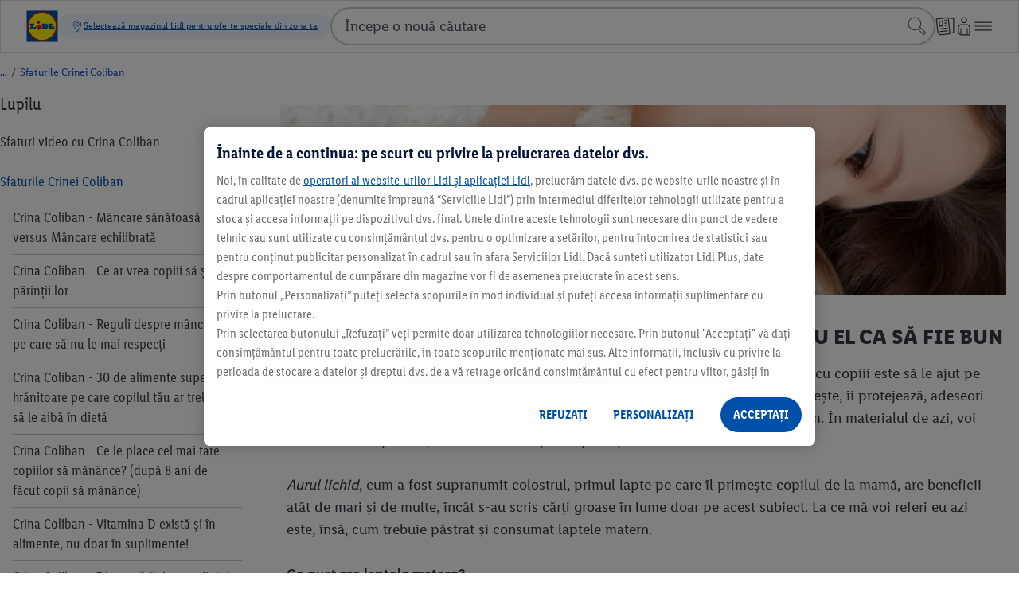

--- FILE ---
content_type: text/css; charset=utf-8
request_url: https://www.lidl.ro/c/assets/PageService.zIyaHcES.css
body_size: 9864
content:
@media (max-width:89.9375rem){.ACounter__Item.has-ods-font[data-v-271c33fd]{font-family:var(--ods-mobile-body-small-1-font-family,"LidlFontPro");font-size:var(--ods-mobile-body-small-1-font-size,.875rem);font-weight:var(--ods-mobile-body-small-1-prominent,600);letter-spacing:var(--ods-mobile-body-small-1-letter-spacing,0);line-height:var(--ods-mobile-body-small-1-line-height,1.25rem)}}.ACounter__Item:not(.has-ods-font) .ACounter__DateTime[data-v-271c33fd]{font-size:2rem;font-weight:700;line-height:1.2}@media (min-width:1280px){.ACounter__Item:not(.has-ods-font) .ACounter__DateTime[data-v-271c33fd]{font-size:2.125rem}}.ACounter__DateTime[data-v-271c33fd]{display:block;margin:.5rem .25rem 0 0;text-align:center}.ACounter__DateTime--blue[data-v-271c33fd]{background-color:#00438f;color:#fff}.ACounter__DateTime--red[data-v-271c33fd]{background-color:#c10811;color:#fff}.ACounter__DateTime--gray[data-v-271c33fd]{background-color:#fff;color:#000}.ACounter__DateTime--yellow[data-v-271c33fd]{background-color:#fffdd6;color:#353b42}.ACounter__DateTime--parksidegreen[data-v-271c33fd]{background-color:#e3e4e5;color:#000}.ACounter__List[data-v-271c33fd]{display:flex;margin:0 1rem;padding:0}@media (min-width:600px){.ACounter__List--UME[data-v-271c33fd]{margin:0}}.ACounter__List--DEAL_OF_DAY_SLIDER[data-v-271c33fd],.ACounter__List--TEASER[data-v-271c33fd]{align-items:flex-start;display:flex;gap:.5rem;margin:0}.ACounter__List--DEAL_OF_DAY_SLIDER .ACounter__DateTime[data-v-271c33fd],.ACounter__List--DEAL_OF_DAY_SLIDER .ACounter__Unit[data-v-271c33fd],.ACounter__List--TEASER .ACounter__DateTime[data-v-271c33fd],.ACounter__List--TEASER .ACounter__Unit[data-v-271c33fd]{background-color:inherit;color:inherit;font:inherit;margin:0;padding:0}.ACounter__List--DEAL_OF_DAY_SLIDER .ACounter__Item[data-v-271c33fd],.ACounter__List--TEASER .ACounter__Item[data-v-271c33fd]{align-items:center;background-color:#1e2124;border-radius:.25rem;color:#fff;display:flex;gap:2px;margin:0;opacity:1;padding:0 .5rem}.ACounter__List--DEAL_OF_DAY_SLIDER .ACounter__Item[data-v-271c33fd]:not(.has-ods-font),.ACounter__List--TEASER .ACounter__Item[data-v-271c33fd]:not(.has-ods-font){font-family:LidlFontCondPro,Trebuchet MS,sans-serif;-webkit-font-smoothing:antialiased;-moz-osx-font-smoothing:grayscale;color:#353b42;color:#fff;font-size:1rem;font-size:13px;font-style:normal;font-weight:600;letter-spacing:.25px;line-height:1.4;line-height:20px}.ACounter__List--DEAL_OF_DAY_SLIDER.ACounter__List--blue .ACounter__Item[data-v-271c33fd],.ACounter__List--TEASER.ACounter__List--blue .ACounter__Item[data-v-271c33fd]{background-color:#002466}.ACounter__List--DEAL_OF_DAY_SLIDER.ACounter__List--dark .ACounter__Item[data-v-271c33fd],.ACounter__List--TEASER.ACounter__List--dark .ACounter__Item[data-v-271c33fd]{background-color:#f1f2f4;color:#1e2124}.ACounter__List--DEAL_OF_DAY_SLIDER .ACounter__Item[data-v-271c33fd]:not(.has-ods-font){font-size:14px}@media (min-width:1280px){.ACounter__List--DEAL_OF_DAY_SLIDER .ACounter__Item[data-v-271c33fd]:not(.has-ods-font){font-size:18px;line-height:1.5rem}}.ACounter__List--DEAL_OF_DAY_SLIDER .ACounter__Item:not(.has-ods-font) .ACounter__DateTime[data-v-271c33fd]{font-family:var(--ods-mobile-headline-6-font-family,"LidlFontPro");font-size:var(--ods-mobile-headline-6-font-size,1rem);font-weight:var(--ods-mobile-headline-6-prominent,600);letter-spacing:var(--ods-mobile-headline-6-letter-spacing,0);line-height:var(--ods-mobile-headline-6-line-height,1.25rem);padding:4px 0}@media (min-width:1280px){.ACounter__List--DEAL_OF_DAY_SLIDER .ACounter__Item:not(.has-ods-font) .ACounter__DateTime[data-v-271c33fd]{font-size:23px}}.ACounter__List--DEAL_OF_DAY_SLIDER .ACounter__Item:not(.has-ods-font) .ACounter__Unit[data-v-271c33fd]{font-family:var(--ods-mobile-headline-6-font-family,"LidlFontPro");font-size:var(--ods-mobile-headline-6-font-size,1rem);font-weight:var(--ods-mobile-headline-6-prominent,600);letter-spacing:var(--ods-mobile-headline-6-letter-spacing,0);line-height:var(--ods-mobile-headline-6-line-height,1.25rem);padding:4px 0;text-transform:lowercase}@media (min-width:1280px){.ACounter__List--DEAL_OF_DAY_SLIDER .ACounter__Item:not(.has-ods-font) .ACounter__Unit[data-v-271c33fd]{font-size:23px}}@media (min-width:1440px){.ACounter__List--DEAL_OF_DAY_SLIDER .ACounter__Item:not(.has-ods-font) .ACounter__Unit[data-v-271c33fd]{padding-bottom:.5rem;padding-top:.5rem}}.ACounter__Item[data-v-271c33fd]{border-radius:.5rem;margin:0 .25rem;opacity:.72}.ACounter__Item--UME[data-v-271c33fd]{align-items:baseline;display:flex;flex-direction:row;justify-content:center;opacity:1;padding:0 .5rem;width:4.5rem}.ACounter__Item--UME p[data-v-271c33fd]{margin:0;padding:0}@media (min-width:1280px){.ACounter__Item--UME[data-v-271c33fd]{width:5.5rem}}.ACounter__Item--UME .ACounter__Item:not(.has-ods-font) .ACounter__DateTime[data-v-271c33fd]{font-size:1rem;font-weight:700;line-height:1.45;margin-right:.25rem;text-decoration:none}@media (min-width:1280px){.ACounter__Item--UME .ACounter__Item:not(.has-ods-font) .ACounter__DateTime[data-v-271c33fd]{font-size:1.125rem;font-size:1.25rem;font-weight:700}}@media (min-width:1280px) and (min-width:1280px){.ACounter__Item--UME .ACounter__Item:not(.has-ods-font) .ACounter__DateTime[data-v-271c33fd]{font-size:1.375rem}}.ACounter__Item[data-v-271c33fd]:first-child{margin-left:0}.ACounter__Item[data-v-271c33fd]:last-child{margin-right:0}.ACounter__Item.icon-smiley-better[data-v-271c33fd]{align-items:center;display:flex;font-size:2.5rem;justify-content:center}.ACounter__Item.icon-smiley-better .ACounter__DateTime[data-v-271c33fd],.ACounter__Item.icon-smiley-better .ACounter__Unit[data-v-271c33fd]{display:none}.ACounter__Unit[data-v-271c33fd]{display:block;margin:0 0 .5rem;text-align:center}.ACounter__Item:not(.has-ods-font) .ACounter__Unit[data-v-271c33fd]{font-size:.75rem;font-weight:400}@media (min-width:1280px){.ACounter__Item:not(.has-ods-font) .ACounter__Unit[data-v-271c33fd]{font-size:.875rem}}.TheImage img[data-v-cc31dfc3]{height:100%;-o-object-fit:contain;object-fit:contain;width:100%}.TheImage--object-fit-cover img[data-v-cc31dfc3]{-o-object-fit:cover;object-fit:cover}.ods-icon-button{all:unset;align-items:center;background-color:var(--ods-icon-button-background-color);border-radius:var(--ods-radius-action,62.4375rem);cursor:pointer;display:inline-block;display:flex;font-size:0;justify-content:center}.ods-icon-button:focus-visible{position:relative}.ods-icon-button:focus-visible:before{content:"";display:block;height:100%;left:0;outline:solid .125rem var(--ods-component-browser-focus-border-color-outer,#fff);outline-offset:.25rem;pointer-events:none;position:absolute;top:0;width:100%}.ods-icon-button:focus-visible:after{content:"";display:block;height:100%;left:0;outline:solid .125rem var(--ods-component-browser-focus-border-color-inner,#0050aa);outline-offset:.125rem;pointer-events:none;position:absolute;top:0;width:100%}.ods-icon-button:hover:not(.ods-icon-button--disabled){background:var(--ods-icon-button-background-color-hover)}.ods-icon-button:hover:not(.ods-icon-button--disabled) .ods-icon-button__icon{fill:var(--ods-icon-button-icon-color-hover)}.ods-icon-button:focus-visible:not(.ods-icon-button--disabled){background:var(--ods-icon-button-background-color-focused)}.ods-icon-button:focus-visible:not(.ods-icon-button--disabled) .ods-icon-button__icon{fill:var(--ods-icon-button-icon-color-focused)}.ods-icon-button:active:not(.ods-icon-button--disabled){background:var(--ods-icon-button-background-color-pressed)}.ods-icon-button:active:not(.ods-icon-button--disabled) .ods-icon-button__icon{fill:var(--ods-icon-button-icon-color-focused)}.ods-icon-button__icon{fill:var(--ods-icon-button-icon-color);display:block;position:relative}@media screen and (hover:none){.ods-icon-button__icon:after{content:"";height:auto;left:50%;min-height:2.75rem;min-width:2.75rem;position:absolute;top:50%;transform:translate(-50%,-50%);width:auto}}.ods-icon-button--size-small{height:1.5rem;width:1.5rem}.ods-icon-button--size-small .ods-icon-button__icon{height:1rem;width:1rem}.ods-icon-button--size-medium{height:2.5rem;width:2.5rem}.ods-icon-button--size-medium .ods-icon-button__icon{height:1.5rem;width:1.5rem}.ods-icon-button--variant-positive{--ods-icon-button-background-color:var( --ods-color-surface-interaction-positive-default,hsla(0,0%,100%,0) );--ods-icon-button-background-color-hover:var( --ods-color-surface-interaction-positive-hover,#f1f2f4 );--ods-icon-button-background-color-focused:var( --ods-color-surface-interaction-positive-focus,#f1f2f4 );--ods-icon-button-background-color-pressed:var( --ods-color-surface-interaction-positive-pressed,#dde0e3 );--ods-icon-button-icon-color:var( --ods-color-icon-surface-interaction-positive-default,#636d79 );--ods-icon-button-icon-color-hover:var( --ods-color-icon-surface-interaction-positive-hover,#636d79 );--ods-icon-button-icon-color-focused:var( --ods-color-icon-surface-interaction-positive-focused,#636d79 );--ods-icon-button-icon-color-pressed:var( --ods-color-icon-surface-interaction-positive-pressed,#636d79 )}.ods-icon-button--variant-negative{--ods-icon-button-background-color:transparent;--ods-icon-button-background-color-focused:#f1f2f4;--ods-icon-button-background-color-pressed:#dde0e3;--ods-icon-button-background-color-hover:#f1f2f4;--ods-icon-button-icon-color-hover:#636d79;--ods-icon-button-icon-color:#f1f2f4;--ods-icon-button-icon-color-focused:#636d79;--ods-icon-button-icon-color-pressed:#636d79}.ods-icon-button--variant-discrete{--ods-icon-button-background-color:var( --ods-color-surface-interaction-discrete-default,rgba(0,0,0,.45) );--ods-icon-button-background-color-hover:var( --ods-color-surface-interaction-discrete-hover,rgba(0,0,0,.6) );--ods-icon-button-background-color-focused:var( --ods-color-surface-interaction-discrete-focused,rgba(0,0,0,.6) );--ods-icon-button-background-color-pressed:var( --ods-color-surface-interaction-discrete-pressed,rgba(0,0,0,.6) );--ods-icon-button-icon-color:var( --ods-color-icon-surface-interaction-discrete-default,#fff );--ods-icon-button-icon-color-hover:var( --ods-color-icon-surface-interaction-discrete-hover,#fff );--ods-icon-button-icon-color-focused:var( --ods-color-icon-surface-interaction-discrete-focused,#fff );--ods-icon-button-icon-color-pressed:var( --ods-color-icon-surface-interaction-discrete-pressed,#fff )}.ods-icon-button--variant-primary{--ods-icon-button-background-color:var( --ods-color-surface-interaction-primary-default,#0050aa );--ods-icon-button-background-color-hover:var( --ods-color-surface-interaction-primary-hover,#0050aa );--ods-icon-button-background-color-focused:var( --ods-color-surface-interaction-primary-focus,#0050aa );--ods-icon-button-background-color-pressed:var( --ods-color-surface-interaction-primary-pressed,#0050aa );--ods-icon-button-icon-color:var( --ods-color-icon-surface-interaction-primary-default,#fff );--ods-icon-button-icon-color-hover:var( --ods-color-icon-surface-interaction-primary-hover,#fff );--ods-icon-button-icon-color-focused:var( --ods-color-icon-surface-interaction-primary-focused,#fff );--ods-icon-button-icon-color-pressed:var( --ods-color-icon-surface-interaction-primary-pressed,#fff )}.ods-icon-button--disabled{cursor:default;opacity:var(--ods-opacity-disabled,30%)}.ods-badge[data-v-bce1f66a]{align-items:flex-start;background-color:var(--ods-badge-background-color);border-radius:.25rem;color:var(--ods-badge-font-color);display:inline-flex;gap:.5rem;overflow:hidden;padding:.25rem .5rem}.ods-badge__icon[data-v-bce1f66a]{fill:var(--ods-badge-font-color);flex-shrink:0;height:1rem;width:1rem}@media (min-width:90rem){.ods-badge__icon[data-v-bce1f66a]{margin-top:.125rem}}.ods-badge__label[data-v-bce1f66a]{display:-webkit-box;-webkit-line-clamp:var(--ods-line-clamp,2);-webkit-box-orient:vertical;hyphens:auto;overflow:hidden;text-align:left;word-break:none;--ods-is-single-line:1 - Clamp(0,Calc(var(--ods-line-clamp) - 1),var(--ods-line-clamp));--ods-is-single-line-delay:Calc(-1s*(var(--ods-is-single-line, 1) - 1));animation:states-bce1f66a 1s var(--ods-is-single-line-delay) paused}@keyframes states-bce1f66a{0%{word-break:break-word}}.ods-badge__label[data-v-bce1f66a]{font-family:var(--ods-typography-font-family-primary "LidlFontPro");font-size:var(--ods-mobile-body-footnote-font-size,.8125rem);font-weight:var(--ods-typography-font-weight-prominent,600);letter-spacing:var(--ods-mobile-body-footnote-letter-spacing,.25);line-height:var(--ods-mobile-body-footnote-line-height,1.25rem)}@media (min-width:90rem){.ods-badge__label[data-v-bce1f66a]{font-size:var(--ods-desktop-body-footnote-font-size,.8125rem);letter-spacing:var(--ods-desktop-body-footnote-letter-spacing,.25);line-height:var(--ods-desktop-body-footnote-line-height,1.25rem)}}.ods-badge--appearance-blue.ods-badge--variant-primary[data-v-bce1f66a]{--ods-badge-background-color:#0050aa;--ods-badge-font-color:#fff}.ods-badge--appearance-blue.ods-badge--variant-secondary[data-v-bce1f66a]{--ods-badge-background-color:#c2dfff;--ods-badge-font-color:#002466}.ods-badge--appearance-green.ods-badge--variant-primary[data-v-bce1f66a]{--ods-badge-background-color:#00e09d;--ods-badge-font-color:#1e2124}.ods-badge--appearance-green.ods-badge--variant-secondary[data-v-bce1f66a]{--ods-badge-background-color:#c2ffec;--ods-badge-font-color:#00704e}.ods-badge--appearance-yellow.ods-badge--variant-primary[data-v-bce1f66a]{--ods-badge-background-color:#fff000;--ods-badge-font-color:#1e2124}.ods-badge--appearance-yellow.ods-badge--variant-secondary[data-v-bce1f66a]{--ods-badge-background-color:#fff2a6;--ods-badge-font-color:#a84700}.ods-badge--appearance-red.ods-badge--variant-primary[data-v-bce1f66a]{--ods-badge-background-color:#e60a14;--ods-badge-font-color:#fff}.ods-badge--appearance-red.ods-badge--variant-secondary[data-v-bce1f66a]{--ods-badge-background-color:#ffc6c2;--ods-badge-font-color:#ad080f}.ods-badge--appearance-gray.ods-badge--variant-primary[data-v-bce1f66a]{--ods-badge-background-color:#8c96a1;--ods-badge-font-color:#1e2124}.ods-badge--appearance-gray.ods-badge--variant-secondary[data-v-bce1f66a]{--ods-badge-background-color:#dde0e3;--ods-badge-font-color:#1e2124}.ux-base-slider[data-v-2832a944]{--vslidegap:1rem;display:flex;justify-content:center;position:relative}.ux-base-slider__strip[data-v-2832a944]{display:flex;flex-grow:1;gap:var(--vslidegap);overflow-x:auto;padding-top:2px;padding-inline-start:2px;padding-right:4px;position:relative;scrollbar-width:none}.ux-base-slider__strip[data-v-2832a944]::-webkit-scrollbar{display:none}.ux-base-slider__strip--center-items[data-v-2832a944]{justify-content:center}.ux-base-slider__strip--is-nav-pill-slider[data-v-2832a944]{gap:.5rem}.ux-base-slider__navigation[data-v-2832a944]{align-self:center;box-shadow:0 2px 4px #00000026;cursor:pointer;display:block;justify-self:center;opacity:.001;position:absolute;transition:opacity .3s,transform .3s;z-index:10}.ux-base-slider:hover .ux-base-slider__navigation--visible[data-v-2832a944]{opacity:1;transform:translate(0)}.ux-base-slider__navigation-left[data-v-2832a944]{left:.5rem;transform:translate(-150%)}.ux-base-slider__navigation-right[data-v-2832a944]{right:.5rem;transform:translate(150%)}.ux-base-slider__navigation .m-icon[data-v-2832a944]{background-color:var(--pillNavigationArrowColor)!important;background-repeat:no-repeat;left:50%;position:absolute;top:50%;transform:translate(-50%,-50%)}@media (pointer:fine){.ux-base-slider__navigation[data-v-2832a944]{opacity:0}.ux-base-slider[data-v-2832a944]:hover__navigation{opacity:1}.ux-base-slider:hover__navigation-left:not(.ux-base-slider:hover__navigation--visible).ABaseSlider__Button[data-v-2832a944]{opacity:0;transform:translate(-150%)}.ux-base-slider:hover__navigation-right:not(.ux-base-slider:hover__navigation--visible).ABaseSlider__Button[data-v-2832a944]{opacity:0;transform:translate(150%)}.ux-base-slider:hover__navigation-left.ux-base-slider:hover__navigation--visible.ABaseSlider__Button[data-v-2832a944]{transform:translate(0)}.ux-base-slider:hover__navigation-right.ux-base-slider:hover__navigation--visible.ABaseSlider__Button[data-v-2832a944]{transform:translate(0)}}@media (any-pointer:coarse),(any-pointer:none),(max-width:89.9375rem){.ux-base-slider__navigation[data-v-2832a944]{opacity:1}.ux-base-slider__navigation-left:not(.ux-base-slider__navigation--visible).ABaseSlider__Button[data-v-2832a944]{opacity:0;transform:translate(-150%)}.ux-base-slider__navigation-right:not(.ux-base-slider__navigation--visible).ABaseSlider__Button[data-v-2832a944]{opacity:0;transform:translate(150%)}.ux-base-slider__navigation-left.ux-base-slider__navigation--visible.ABaseSlider__Button[data-v-2832a944],.ux-base-slider__navigation-right.ux-base-slider__navigation--visible.ABaseSlider__Button[data-v-2832a944]{transform:translate(0)}}.ux-base-slider:not(.ux-base-slider--autosize-items,.ux-base-slider--is-full-width) .ux-base-slider__slide[data-v-2832a944]{flex-shrink:0;--vslidewidth:calc(37.5% - var(--vslidegap)*1*.375/1);flex-basis:var(--vslidewidth)}@supports (width:round(nearest,1px,1px)){@supports not (-webkit-hyphens:none){.ux-base-slider:not(.ux-base-slider--autosize-items,.ux-base-slider--is-full-width) .ux-base-slider__slide[data-v-2832a944]{flex-basis:round(nearest,var(--vslidewidth),1px)}}}@media (min-width:600px){.ux-base-slider:not(.ux-base-slider--autosize-items,.ux-base-slider--is-full-width) .ux-base-slider__slide[data-v-2832a944]{--vslidewidth:calc(20.83333% - var(--vslidegap)*2*.41667/2);flex-basis:var(--vslidewidth)}@supports (width:round(nearest,1px,1px)){@supports not (-webkit-hyphens:none){.ux-base-slider:not(.ux-base-slider--autosize-items,.ux-base-slider--is-full-width) .ux-base-slider__slide[data-v-2832a944]{flex-basis:round(nearest,var(--vslidewidth),1px)}}}}@media (min-width:960px){.ux-base-slider:not(.ux-base-slider--autosize-items,.ux-base-slider--is-full-width) .ux-base-slider__slide[data-v-2832a944]{--vslidewidth:calc(15.27778% - var(--vslidegap)*6*.91667/6);flex-basis:var(--vslidewidth)}@supports (width:round(nearest,1px,1px)){@supports not (-webkit-hyphens:none){.ux-base-slider:not(.ux-base-slider--autosize-items,.ux-base-slider--is-full-width) .ux-base-slider__slide[data-v-2832a944]{flex-basis:round(nearest,var(--vslidewidth),1px)}}}}@media (min-width:1280px){.ux-base-slider:not(.ux-base-slider--autosize-items,.ux-base-slider--is-full-width) .ux-base-slider__slide[data-v-2832a944]{--vslidewidth:calc(13.09524% - var(--vslidegap)*7*.91667/7);flex-basis:var(--vslidewidth)}@supports (width:round(nearest,1px,1px)){@supports not (-webkit-hyphens:none){.ux-base-slider:not(.ux-base-slider--autosize-items,.ux-base-slider--is-full-width) .ux-base-slider__slide[data-v-2832a944]{flex-basis:round(nearest,var(--vslidewidth),1px)}}}}.ux-base-slider:not(.ux-base-slider--autosize-items,.ux-base-slider--is-full-width).ux-base-slider--large-items .ux-base-slider__slide[data-v-2832a944]{--vslidewidth:calc(75% - var(--vslidegap)*1*.75/1);flex-basis:var(--vslidewidth)}@supports (width:round(nearest,1px,1px)){@supports not (-webkit-hyphens:none){.ux-base-slider:not(.ux-base-slider--autosize-items,.ux-base-slider--is-full-width).ux-base-slider--large-items .ux-base-slider__slide[data-v-2832a944]{flex-basis:round(nearest,var(--vslidewidth),1px)}}}@media (min-width:600px){.ux-base-slider:not(.ux-base-slider--autosize-items,.ux-base-slider--is-full-width).ux-base-slider--large-items .ux-base-slider__slide[data-v-2832a944]{--vslidewidth:calc(41.66667% - var(--vslidegap)*1*.41667/1);flex-basis:var(--vslidewidth)}@supports (width:round(nearest,1px,1px)){@supports not (-webkit-hyphens:none){.ux-base-slider:not(.ux-base-slider--autosize-items,.ux-base-slider--is-full-width).ux-base-slider--large-items .ux-base-slider__slide[data-v-2832a944]{flex-basis:round(nearest,var(--vslidewidth),1px)}}}}@media (min-width:960px){.ux-base-slider:not(.ux-base-slider--autosize-items,.ux-base-slider--is-full-width).ux-base-slider--large-items .ux-base-slider__slide[data-v-2832a944]{--vslidewidth:calc(30.55556% - var(--vslidegap)*3*.91667/3);flex-basis:var(--vslidewidth)}@supports (width:round(nearest,1px,1px)){@supports not (-webkit-hyphens:none){.ux-base-slider:not(.ux-base-slider--autosize-items,.ux-base-slider--is-full-width).ux-base-slider--large-items .ux-base-slider__slide[data-v-2832a944]{flex-basis:round(nearest,var(--vslidewidth),1px)}}}}@media (min-width:1280px){.ux-base-slider:not(.ux-base-slider--autosize-items,.ux-base-slider--is-full-width).ux-base-slider--large-items .ux-base-slider__slide[data-v-2832a944]{--vslidewidth:calc(22.91667% - var(--vslidegap)*4*.91667/4);flex-basis:var(--vslidewidth)}@supports (width:round(nearest,1px,1px)){@supports not (-webkit-hyphens:none){.ux-base-slider:not(.ux-base-slider--autosize-items,.ux-base-slider--is-full-width).ux-base-slider--large-items .ux-base-slider__slide[data-v-2832a944]{flex-basis:round(nearest,var(--vslidewidth),1px)}}}}.ux-base-slider--is-full-width[data-v-2832a944]{width:100%}.ux-base-slider--is-full-width .ux-base-slider__strip[data-v-2832a944]{scroll-snap-type:x mandatory}.ux-base-slider--is-full-width .ux-base-slider__slide[data-v-2832a944]{flex-shrink:0;scroll-snap-align:center;width:100%}.ux-base-slider__slide-indicator-bar[data-v-2832a944]{background-color:#fff;display:flex;gap:.5rem;justify-content:center;margin-inline-start:2px;margin-right:4px;padding:.25rem 0}@media (min-width:960px){.ux-base-slider__slide-indicator-bar[data-v-2832a944]{padding:.5rem 0}}.ux-base-slider__indicator[data-v-2832a944]{background-color:#dde0e3;border-radius:50%;height:6px;transition:background-color .5s;width:6px}@media (min-width:960px){.ux-base-slider__indicator[data-v-2832a944]{height:.5rem;width:.5rem}}.ux-base-slider__indicator--current[data-v-2832a944]{background-color:#1e2124;transition:background-color .5s}.ASrcsetVideo__Container[data-v-fb0d3468]{height:100%;position:relative;width:100%}.ASrcsetVideo__Container video[data-v-fb0d3468]{height:100%;left:0;-o-object-fit:cover;object-fit:cover;position:absolute;top:0;width:100%}.ASrcsetVideo__Container video[data-object-fit=contain][data-v-fb0d3468]{-o-object-fit:contain;object-fit:contain}.ASrcsetVideo__poster--desktop[data-v-fb0d3468],.ASrcsetVideo__poster--desktop img[data-v-fb0d3468]{height:100%;left:0;position:absolute;top:0;width:100%}.ASrcsetVideo__poster--desktop img[data-v-fb0d3468]{-o-object-fit:cover;object-fit:cover}.ASrcsetVideo__poster--desktop img[data-object-fit=contain][data-v-fb0d3468]{-o-object-fit:contain;object-fit:contain}.ASrcsetVideo__poster--desktop[data-use-mediaquery][data-v-fb0d3468]{display:none}@media (min-width:48rem){.ASrcsetVideo__poster--desktop[data-use-mediaquery][data-v-fb0d3468]{display:block}}.ASrcsetVideo__poster--mobile[data-v-fb0d3468],.ASrcsetVideo__poster--mobile img[data-v-fb0d3468]{height:100%;left:0;position:absolute;top:0;width:100%}.ASrcsetVideo__poster--mobile img[data-v-fb0d3468]{-o-object-fit:cover;object-fit:cover}.ASrcsetVideo__poster--mobile img[data-object-fit=contain][data-v-fb0d3468]{-o-object-fit:contain;object-fit:contain}.ASrcsetVideo__poster--mobile[data-use-mediaquery][data-v-fb0d3468]{display:none}@media (max-width:48rem){.ASrcsetVideo__poster--mobile[data-use-mediaquery][data-v-fb0d3468]{display:block}}.APlayPauseButton[data-v-5e3f10e3]{bottom:10px;position:absolute;right:10px;z-index:1}.APlayPauseButton--pause .APlayPauseButton__Icon--play[data-v-5e3f10e3],.APlayPauseButton--play .APlayPauseButton__Icon--pause[data-v-5e3f10e3]{display:none}.APlayPauseButton.ods-icon-button[data-v-5e3f10e3]:focus-visible{position:absolute}.APlayPauseButton[aria-hidden=true][data-v-5e3f10e3]{display:none}.ATheSectionHead[data-v-3075b796]{border-color:#353b42;margin:0 auto;max-width:82.5rem;overflow:hidden;padding:1rem 0;width:calc(100% - .5rem)}.ATheSectionHead--light[data-v-3075b796]{border-color:#e3e4e5}.ATheSectionHead--light .ATheSectionHead__Headline[data-v-3075b796]{color:#e3e4e5}.ATheSectionHead__Headline[data-v-3075b796],.ATheSectionHead__SubHeadline[data-v-3075b796]{color:var(--grayDarkerOrLigher);font-size:1.5rem;font-weight:700;line-height:1.2;margin:0;padding:0}@media (min-width:1280px){.ATheSectionHead__Headline[data-v-3075b796],.ATheSectionHead__SubHeadline[data-v-3075b796]{font-size:1.625rem}}.ATheSectionHead__Headline--GRADIENT[data-v-3075b796],.ATheSectionHead__SubHeadline--GRADIENT[data-v-3075b796]{color:var(--grayDarkerOrLigher)}.ATheSectionHead__Headline--LIGHT[data-v-3075b796],.ATheSectionHead__SubHeadline--LIGHT[data-v-3075b796]{color:#fff}.ATheSectionHead__Headline--DARK[data-v-3075b796],.ATheSectionHead__SubHeadline--DARK[data-v-3075b796]{color:#000}.ATheSectionHead__SubHeadline[data-v-3075b796]{font-size:1rem;font-weight:700;line-height:1.2;padding-bottom:.5rem}@media (min-width:1280px){.ATheSectionHead__SubHeadline[data-v-3075b796]{font-size:1.125rem}}@font-face{font-display:block;font-family:lidl-cake-font-082019;font-style:normal;font-weight:400;src:url(/cdn/assets/fonts/1.0.0/lidl-cake-font-082019.woff2) format("woff2"),url(/cdn/assets/fonts/1.0.0/lidl-cake-font-082019.woff) format("woff")}[data-icon][data-v-dad90978]:before{content:attr(data-icon)}[class*=" icon-"][data-v-dad90978]:before,[class^=icon-][data-v-dad90978]:before,[data-icon][data-v-dad90978]:before{font-family:lidl-cake-font-082019!important;font-style:normal!important;font-variant:normal!important;font-weight:400!important;text-transform:none!important;speak:none;line-height:1;-webkit-font-smoothing:antialiased;-moz-osx-font-smoothing:grayscale}.icon-arrow-left[data-v-dad90978]:before{content:"a"}.icon-arrow-down[data-v-dad90978]:before{content:"b"}.icon-arrow-up[data-v-dad90978]:before{content:"c"}.icon-arrow-right[data-v-dad90978]:before{content:"d"}.icon-bread[data-v-dad90978]:before{content:"e"}.icon-lidl-dings-hybris-20190326[data-v-dad90978]:before{content:"f"}.icon-hook-circle[data-v-dad90978]:before{content:"g"}.icon-clock[data-v-dad90978]:before{content:"h"}.icon-lidl-dings-hybris-20190326-1[data-v-dad90978]:before{content:"i"}.icon-lidl-dings-hybris-20190326-2[data-v-dad90978]:before{content:"j"}.icon-lidl-dings-hybris-20190326-3[data-v-dad90978]:before{content:"k"}.icon-lidl-dings-hybris-20190326-4[data-v-dad90978]:before{content:"l"}.icon-phone-envelope[data-v-dad90978]:before{content:"m"}.icon-camera[data-v-dad90978]:before{content:"n"}.icon-text-ballon[data-v-dad90978]:before{content:"q"}.icon-flyer[data-v-dad90978]:before{content:"r"}.icon-lidl-dings-hybris-20190326-6[data-v-dad90978]:before{content:"s"}.icon-information-circle[data-v-dad90978]:before{content:"t"}.icon-lidl-dings-hybris-20190326-7[data-v-dad90978]:before{content:"u"}.icon-lidl-dings-hybris-20190326-8[data-v-dad90978]:before{content:"v"}.icon-lidl-dings-hybris-20190326-9[data-v-dad90978]:before{content:"w"}.icon-lidl-dings-hybris-20190326-10[data-v-dad90978]:before{content:"x"}.icon-lidl-dings-hybris-20190326-11[data-v-dad90978]:before{content:"y"}.icon-lidl-dings-hybris-20190326-12[data-v-dad90978]:before{content:"z"}.icon-lidl-dings-hybris-20190326-13[data-v-dad90978]:before{content:"A"}.icon-truck[data-v-dad90978]:before{content:"B"}.icon-cross[data-v-dad90978]:before{content:"C"}.icon-star[data-v-dad90978]:before{content:"D"}.icon-user[data-v-dad90978]:before{content:"E"}.icon-plane[data-v-dad90978]:before{content:"F"}.icon-shopping-cart[data-v-dad90978]:before{content:"G"}.icon-lidl-dings-hybris-20190326-14[data-v-dad90978]:before{content:"I"}.icon-thumbs-up-ballon[data-v-dad90978]:before{content:"J"}.icon-lidl-dings-hybris-20190326-15[data-v-dad90978]:before{content:"K"}.icon-printer[data-v-dad90978]:before{content:"L"}.icon-magnifier[data-v-dad90978]:before{content:"M"}.icon-lidl-dings-hybris-20190326-16[data-v-dad90978]:before{content:"N"}.icon-lidl-dings-hybris-20190326-17[data-v-dad90978]:before{content:"O"}.icon-eye-open[data-v-dad90978]:before{content:"P"}.icon-hook[data-v-dad90978]:before{content:"Q"}.icon-lidl-dings-hybris-20190326-18[data-v-dad90978]:before{content:"S"}.icon-bars-horizontal[data-v-dad90978]:before{content:"T"}.icon-questionmark-circle[data-v-dad90978]:before{content:"U"}.icon-facebook[data-v-dad90978]:before{content:"V"}.icon-google-plus[data-v-dad90978]:before{content:"W"}.icon-twitter[data-v-dad90978]:before{content:"X"}.icon-youtube[data-v-dad90978]:before{content:"Y"}.icon-crosshair[data-v-dad90978]:before{content:"4"}.icon-lidl-dings-hybris-20190326-19[data-v-dad90978]:before{content:"5"}.icon-play-circle[data-v-dad90978]:before{content:"6"}.icon-lidl-dings-hybris-20190326-20[data-v-dad90978]:before{content:"7"}.icon-envelope-close[data-v-dad90978]:before{content:"8"}.icon-pause-circle[data-v-dad90978]:before{content:"9"}.icon-lidl-dings-hybris-20190326-21[data-v-dad90978]:before{content:"!"}.icon-lidl-dings-hybris-20190326-22[data-v-dad90978]:before{content:"#"}.icon-lidl-dings-hybris-20190326-23[data-v-dad90978]:before{content:"$"}.icon-lidl-dings-hybris-20190326-24[data-v-dad90978]:before{content:"%"}.icon-lock-close[data-v-dad90978]:before{content:"&"}.icon-lidl-dings-hybris-20190326-25[data-v-dad90978]:before{content:"'"}.icon-envelope-close-1[data-v-dad90978]:before{content:"("}.icon-lidl-dings-hybris-20190326-26[data-v-dad90978]:before{content:")"}.icon-lidl-dings-hybris-20190326-27[data-v-dad90978]:before{content:"*"}.icon-user-1[data-v-dad90978]:before{content:"+"}.icon-lidl-dings-hybris-20190326-28[data-v-dad90978]:before{content:","}.icon-lidl-dings-hybris-20190326-29[data-v-dad90978]:before{content:"-"}.icon-lidl-dings-hybris-20190326-30[data-v-dad90978]:before{content:"."}.icon-conversation-ballons[data-v-dad90978]:before{content:"/"}.icon-lidl-dings-hybris-20190326-31[data-v-dad90978]:before{content:":"}.icon-lidl-dings-hybris-20190326-33[data-v-dad90978]:before{content:"<"}.icon-conversation-ballons-1[data-v-dad90978]:before{content:"="}.icon-store[data-v-dad90978]:before{content:"H"}.icon-conversation-ballons-2[data-v-dad90978]:before{content:"?"}.icon-conversation-ballons-3[data-v-dad90978]:before{content:"@"}.icon-conversation-ballons-4[data-v-dad90978]:before{content:"["}.icon-conversation-ballons-5[data-v-dad90978]:before{content:"]"}.icon-conversation-ballons-6[data-v-dad90978]:before{content:"^"}.icon-conversation-ballons-7[data-v-dad90978]:before{content:"_"}.icon-conversation-ballons-8[data-v-dad90978]:before{content:"`"}.icon-conversation-ballons-9[data-v-dad90978]:before{content:"{"}.icon-conversation-ballons-10[data-v-dad90978]:before{content:">"}.icon-heart[data-v-dad90978]:before{content:"|"}.icon-pencil[data-v-dad90978]:before{content:"}"}.icon-hook-shield[data-v-dad90978]:before{content:"~"}.icon-lidl-dings-hybris-20190326-34[data-v-dad90978]:before{content:"±"}.icon-lidl-dings-hybris-20190326-35[data-v-dad90978]:before{content:"ﬁ"}.icon-lidl-dings-hybris-20190326-36[data-v-dad90978]:before{content:"·"}.icon-lidl-dings-hybris-20190326-37[data-v-dad90978]:before{content:"¯"}.icon-lidl-dings-hybris-20190326-38[data-v-dad90978]:before{content:""}.icon-lidl-dings-hybris-20190326-39[data-v-dad90978]:before{content:""}.icon-lidl-dings-hybris-20190326-40[data-v-dad90978]:before{content:""}.icon-fish[data-v-dad90978]:before{content:""}.icon-lidl-dings-hybris-20190326-41[data-v-dad90978]:before{content:""}.icon-lidl-dings-hybris-20190326-42[data-v-dad90978]:before{content:""}.icon-lidl-dings-hybris-20190326-43[data-v-dad90978]:before{content:""}.icon-lidl-dings-hybris-20190326-44[data-v-dad90978]:before{content:""}.icon-lidl-dings-hybris-20190326-45[data-v-dad90978]:before{content:"˜"}.icon-lidl-dings-hybris-20190326-46[data-v-dad90978]:before{content:""}.icon-lidl-dings-hybris-20190326-47[data-v-dad90978]:before{content:""}.icon-lidl-dings-hybris-20190326-48[data-v-dad90978]:before{content:""}.icon-lidl-dings-hybris-20190326-49[data-v-dad90978]:before{content:""}.icon-lidl-dings-hybris-20190326-50[data-v-dad90978]:before{content:""}.icon-lidl-dings-hybris-20190326-51[data-v-dad90978]:before{content:""}.icon-lidl-dings-hybris-20190326-52[data-v-dad90978]:before{content:""}.icon-lidl-dings-hybris-20190326-53[data-v-dad90978]:before{content:""}.icon-lidl-dings-hybris-20190326-54[data-v-dad90978]:before{content:""}.icon-lidl-dings-hybris-20190326-55[data-v-dad90978]:before{content:""}.icon-lidl-dings-hybris-20190326-56[data-v-dad90978]:before{content:"˙"}.icon-lidl-dings-hybris-20190326-57[data-v-dad90978]:before{content:"˚"}.icon-lidl-dings-hybris-20190326-58[data-v-dad90978]:before{content:""}.icon-lidl-dings-hybris-20190326-59[data-v-dad90978]:before{content:""}.icon-lidl-dings-hybris-20190326-60[data-v-dad90978]:before{content:""}.icon-lidl-dings-hybris-20190326-61[data-v-dad90978]:before{content:""}.icon-lidl-dings-hybris-20190326-62[data-v-dad90978]:before{content:""}.icon-lidl-dings-hybris-20190326-63[data-v-dad90978]:before{content:""}.icon-lidl-dings-hybris-20190326-64[data-v-dad90978]:before{content:""}.icon-lidl-dings-hybris-20190326-65[data-v-dad90978]:before{content:""}.icon-lidl-dings-hybris-20190326-66[data-v-dad90978]:before{content:""}.icon-lidl-dings-hybris-20190326-67[data-v-dad90978]:before{content:""}.icon-shopping-cart-1[data-v-dad90978]:before{content:""}.icon-lidl-dings-hybris-20190326-68[data-v-dad90978]:before{content:""}.icon-flyer-1[data-v-dad90978]:before{content:""}.icon-envelope-open[data-v-dad90978]:before{content:""}.icon-lidl-dings-hybris-20190326-69[data-v-dad90978]:before{content:""}.icon-camera-1[data-v-dad90978]:before{content:""}.icon-lidl-dings-hybris-20190326-70[data-v-dad90978]:before{content:""}.icon-lidl-dings-hybris-20190326-71[data-v-dad90978]:before{content:""}.icon-calendar[data-v-dad90978]:before{content:"’"}.icon-box[data-v-dad90978]:before{content:"Œ"}.icon-lidl-dings-hybris-20190326-72[data-v-dad90978]:before{content:"Æ"}.icon-lidl-dings-hybris-20190326-73[data-v-dad90978]:before{content:""}.icon-lidl-dings-hybris-20190326-74[data-v-dad90978]:before{content:"˛"}.icon-smiley-better[data-v-dad90978]:before{content:""}.icon-lidl-dings-hybris-20190326-75[data-v-dad90978]:before{content:"ˇ"}.icon-lidl-dings-hybris-20190326-76[data-v-dad90978]:before{content:"°"}.icon-pencil-1[data-v-dad90978]:before{content:""}.icon-lidl-dings-hybris-20190326-78[data-v-dad90978]:before{content:"ﬂ"}.icon-lidl-dings-hybris-20190326-79[data-v-dad90978]:before{content:"—"}.icon-lidl-dings-hybris-20190326-80[data-v-dad90978]:before{content:"Ó"}.icon-lidl-dings-hybris-20190326-81[data-v-dad90978]:before{content:"‰"}.icon-lidl-dings-hybris-20190326-82[data-v-dad90978]:before{content:""}.icon-lidl-dings-hybris-20190326-83[data-v-dad90978]:before{content:""}.icon-lidl-dings-hybris-20190326-84[data-v-dad90978]:before{content:""}.icon-lidl-dings-hybris-20190326-85[data-v-dad90978]:before{content:""}.icon-lidl-dings-hybris-20190326-86[data-v-dad90978]:before{content:""}.icon-lidl-dings-hybris-20190326-87[data-v-dad90978]:before{content:""}.icon-user-2[data-v-dad90978]:before{content:"ˆ"}.icon-lidl-dings-hybris-20190326-88[data-v-dad90978]:before{content:"¬"}.icon-store-magnifier[data-v-dad90978]:before{content:";"}.icon-store-1[data-v-dad90978]:before{content:"≥"}.icon-lidl-dings-hybris-20190326-32[data-v-dad90978]:before{content:"“"}.icon-lidl-dings-hybris-20190326-89[data-v-dad90978]:before{content:"›"}.icon-lidl-dings-hybris-20190326-90[data-v-dad90978]:before{content:""}.icon-chefs-hat[data-v-dad90978]:before{content:""}.icon-plane-1[data-v-dad90978]:before{content:""}.icon-store-2[data-v-dad90978]:before{content:"„"}.icon-lidl-dings-hybris-20190326-91[data-v-dad90978]:before{content:""}.icon-phone-envelope-1[data-v-dad90978]:before{content:"»"}.icon-smartphone[data-v-dad90978]:before{content:"å"}.icon-magnifier-1[data-v-dad90978]:before{content:"‡"}.icon-snapchat[data-v-dad90978]:before{content:"¥"}.icon-sun[data-v-dad90978]:before{content:"÷"}.icon-mug-hot[data-v-dad90978]:before{content:""}.icon-lidl-dings-hybris-20190326-77[data-v-dad90978]:before{content:"ˀ"}.icon-plane-2[data-v-dad90978]:before{content:"£"}.icon-calendar-1[data-v-dad90978]:before{content:"¸"}.icon-lidl-dings-hybris-20190326-93[data-v-dad90978]:before{content:"Í"}.icon-lidl-dings-hybris-20190326-94[data-v-dad90978]:before{content:"Ą"}.icon-lidl-dings-hybris-20190326-95[data-v-dad90978]:before{content:"ą"}.icon-lidl-dings-hybris-20190326-96[data-v-dad90978]:before{content:"Ć"}.icon-lidl-dings-hybris-20190326-97[data-v-dad90978]:before{content:"ı"}.icon-lidl-dings-hybris-20190326-98[data-v-dad90978]:before{content:"µ"}.icon-hook-shield-1[data-v-dad90978]:before{content:""}.icon-lidl-dings-hybris-20190326-99[data-v-dad90978]:before{content:"⁄"}.icon-hook-shield-2[data-v-dad90978]:before{content:"3"}.icon-lidl-dings-hybris-20190326-100[data-v-dad90978]:before{content:""}.icon-lidl-dings-hybris-20190326-101[data-v-dad90978]:before{content:"ɘ"}.icon-lidl-dings-hybris-20190326-102[data-v-dad90978]:before{content:"ɐ"}.icon-lidl-dings-hybris-20190326-103[data-v-dad90978]:before{content:"á"}.icon-heart-1[data-v-dad90978]:before{content:""}.icon-lidl-dings-hybris-20190326-104[data-v-dad90978]:before{content:""}.icon-leaf[data-v-dad90978]:before{content:""}.icon-smiley-better-1[data-v-dad90978]:before{content:"ɑ"}.icon-lidl-dings-hybris-20190326-105[data-v-dad90978]:before{content:"0"}.icon-lidl-dings-hybris-20190326-106[data-v-dad90978]:before{content:"ɒ"}.icon-lidl-dings-hybris-20190326-107[data-v-dad90978]:before{content:"1"}.icon-lidl-dings-hybris-20190326-108[data-v-dad90978]:before{content:"ɓ"}.icon-lidl-dings-hybris-20190326-109[data-v-dad90978]:before{content:"ɔ"}.icon-gift[data-v-dad90978]:before{content:"ɕ"}.icon-lidl-dings-hybris-20190326-110[data-v-dad90978]:before{content:"2"}.icon-lidl-dings-hybris-20190326-111[data-v-dad90978]:before{content:"ɖ"}.icon-lidl-dings-hybris-20190326-112[data-v-dad90978]:before{content:""}.icon-checklist[data-v-dad90978]:before{content:""}.icon-calendar-2[data-v-dad90978]:before{content:""}.icon-checklist-1[data-v-dad90978]:before{content:"ɗ"}.icon-lidl-dings-hybris-20190326-113[data-v-dad90978]:before{content:""}.icon-crosshair-1[data-v-dad90978]:before{content:"∄"}.icon-smiley-better-2[data-v-dad90978]:before{content:"∃"}.icon-flyer-2[data-v-dad90978]:before{content:"∅"}.icon-linkedin[data-v-dad90978]:before{content:"∆"}.icon-lidl-dings-hybris-20190326-114[data-v-dad90978]:before{content:"⌁"}.icon-foursquare[data-v-dad90978]:before{content:"⌂"}.icon-lidl-dings-hybris-20190326-115[data-v-dad90978]:before{content:"⌃"}.icon-pinterest[data-v-dad90978]:before{content:"⌅"}.icon-vimeo[data-v-dad90978]:before{content:"⌆"}.icon-vine[data-v-dad90978]:before{content:"⌇"}.icon-whatchado[data-v-dad90978]:before{content:"⌈"}.icon-xing[data-v-dad90978]:before{content:"⌉"}.icon-lidl-fit[data-v-dad90978]:before{content:"⌄"}.icon-instagram[data-v-dad90978]:before{content:""}.icon-house[data-v-dad90978]:before{content:'"'}.icon-store-3[data-v-dad90978]:before{content:"R"}.icon-lidl-dings-hybris-20190326-116[data-v-dad90978]:before{content:""}.icon-lidl-dings-hybris-20190326-117[data-v-dad90978]:before{content:""}.icon-lidl-dings-hybris-20190326-118[data-v-dad90978]:before{content:""}.icon-lidl-dings-hybris-20190326-120[data-v-dad90978]:before{content:""}.icon-play-circle-1[data-v-dad90978]:before{content:"p"}.icon-exclamation-circle[data-v-dad90978]:before{content:""}.icon-smartphone-1[data-v-dad90978]:before{content:"o"}.icon-car[data-v-dad90978]:before{content:"ù"}.icon-arrows-vertical[data-v-dad90978]:before{content:"\\"}.icon-award[data-v-dad90978]:before{content:""}.icon-bakery-products[data-v-dad90978]:before{content:""}.icon-barrel[data-v-dad90978]:before{content:""}.icon-bell[data-v-dad90978]:before{content:""}.icon-bookmark[data-v-dad90978]:before{content:""}.icon-bottles[data-v-dad90978]:before{content:""}.icon-certificate[data-v-dad90978]:before{content:""}.icon-cattle[data-v-dad90978]:before{content:""}.icon-contactless-payment[data-v-dad90978]:before{content:""}.icon-controls[data-v-dad90978]:before{content:""}.icon-crab[data-v-dad90978]:before{content:""}.icon-computer-mouse[data-v-dad90978]:before{content:""}.icon-cogwheel[data-v-dad90978]:before{content:""}.icon-clip[data-v-dad90978]:before{content:""}.icon-chocolate-bar[data-v-dad90978]:before{content:""}.icon-chicken[data-v-dad90978]:before{content:""}.icon-bun[data-v-dad90978]:before{content:""}.icon-cheese-2[data-v-dad90978]:before{content:""}.icon-cheese-1[data-v-dad90978]:before{content:""}.icon-box-open[data-v-dad90978]:before{content:""}.icon-cupcake[data-v-dad90978]:before{content:""}.icon-cutlery-plate[data-v-dad90978]:before{content:""}.icon-deer[data-v-dad90978]:before{content:""}.icon-dice-percentage[data-v-dad90978]:before{content:""}.icon-different-bottles[data-v-dad90978]:before{content:""}.icon-display[data-v-dad90978]:before{content:""}.icon-display-play[data-v-dad90978]:before{content:""}.icon-download[data-v-dad90978]:before{content:""}.icon-earth[data-v-dad90978]:before{content:""}.icon-earth-map-marker[data-v-dad90978]:before{content:""}.icon-ecology[data-v-dad90978]:before{content:""}.icon-ellipsis-horizontal[data-v-dad90978]:before{content:""}.icon-file[data-v-dad90978]:before{content:""}.icon-eye-close[data-v-dad90978]:before{content:""}.icon-exclamation-triangle[data-v-dad90978]:before{content:""}.icon-exclamation-ballon[data-v-dad90978]:before{content:""}.icon-food-1[data-v-dad90978]:before{content:""}.icon-food-2[data-v-dad90978]:before{content:""}.icon-glass-bottle-percentage[data-v-dad90978]:before{content:""}.icon-goose[data-v-dad90978]:before{content:""}.icon-grapes[data-v-dad90978]:before{content:""}.icon-grill[data-v-dad90978]:before{content:""}.icon-hand-pointer[data-v-dad90978]:before{content:""}.icon-handshake[data-v-dad90978]:before{content:""}.icon-olive-cheese[data-v-dad90978]:before{content:""}.icon-newspaper[data-v-dad90978]:before{content:""}.icon-paragraph-circle[data-v-dad90978]:before{content:""}.icon-money-return[data-v-dad90978]:before{content:""}.icon-minus[data-v-dad90978]:before{content:""}.icon-money[data-v-dad90978]:before{content:""}.icon-image[data-v-dad90978]:before{content:""}.icon-microphone-on[data-v-dad90978]:before{content:""}.icon-map-marker[data-v-dad90978]:before{content:""}.icon-lock-open[data-v-dad90978]:before{content:""}.icon-phone[data-v-dad90978]:before{content:""}.icon-pig[data-v-dad90978]:before{content:""}.icon-placeholder[data-v-dad90978]:before{content:""}.icon-shell[data-v-dad90978]:before{content:""}.icon-salad-bowl[data-v-dad90978]:before{content:""}.icon-salami[data-v-dad90978]:before{content:""}.icon-smiley-neutral[data-v-dad90978]:before{content:""}.icon-smiley-good[data-v-dad90978]:before{content:""}.icon-smiley-worst[data-v-dad90978]:before{content:""}.icon-sync[data-v-dad90978]:before{content:""}.icon-thermometer[data-v-dad90978]:before{content:""}.icon-vegetables[data-v-dad90978]:before{content:""}.icon-trash[data-v-dad90978]:before{content:""}.icon-snowflake[data-v-dad90978]:before{content:""}.icon-social-share[data-v-dad90978]:before{content:""}.icon-shrimp[data-v-dad90978]:before{content:""}.icon-steak[data-v-dad90978]:before{content:""}.icon-wine-glas-1[data-v-dad90978]:before{content:""}.icon-wine-glas-2[data-v-dad90978]:before{content:""}.icon-questionmark-ballon[data-v-dad90978]:before{content:""}.icon-pretzel[data-v-dad90978]:before{content:""}.icon-plus[data-v-dad90978]:before{content:""}.icon-smiley-bad[data-v-dad90978]:before{content:""}.icon-smiley-best[data-v-dad90978]:before{content:""}.icon-turkey[data-v-dad90978]:before{content:""}.icon-wine-glasses[data-v-dad90978]:before{content:""}.icon-undo[data-v-dad90978]:before{content:""}.icon-upload[data-v-dad90978]:before{content:""}.icon-30-days-return-policy[data-v-dad90978]:before{content:""}body[data-v-dad90978],body.theme--default[data-v-dad90978]{--primaryText:#0050aa;--primaryBackground:#fafafa;--startpageBackground:var(--primaryBackground);--grayDarkerOrLigher:#353b42;--grayDarkestOrLighter:#1e2124;--brandBaseOrLight:#0050aa;--brandDarkerOrLighter:#003673;--grayLigherOrBlack:#e3e4e5;--basicBlackOrWhite:#000;--hoverBackground:transparent;--focusOutline:transparent;--pillBackground:#fff;--pillHoverBackground:#003673;--pillActiveBackground:#0050aa;--markupPillText:#0050aa;--pillText:#353b42;--pillActiveText:#fff;--pillNavigationArrowColor:#fff;--pillNavigationBackground:#0050aa;--pillNavigationBackgroundActive:#003673;--bodyBackground:#fff;--startpageBackground:#fff;--primaryText:#000}body.theme--blackdealsdays[data-v-dad90978]{--primaryText:#0050aa;--primaryBackground:#fafafa;--grayDarkerOrLigher:#353b42;--grayDarkestOrLighter:#1e2124;--brandBaseOrLight:#0050aa;--brandDarkerOrLighter:#003673;--grayLigherOrBlack:#e3e4e5;--basicBlackOrWhite:#000;--hoverBackground:transparent;--focusOutline:transparent;--pillBackground:#fff;--pillHoverBackground:#003673;--pillActiveBackground:#0050aa;--markupPillText:#0050aa;--pillText:#353b42;--pillActiveText:#fff;--pillNavigationArrowColor:#fff;--pillNavigationBackground:#0050aa;--pillNavigationBackgroundActive:#003673;--primaryText:#fff;--primaryBackground:#1b1f22;--startpageBackground:var(--primaryBackground);--grayDarkerOrLigher:#fff;--grayDarkestOrLighter:#fff;--brandBaseOrLight:#adc7e4;--brandDarkerOrLighter:#f5f8fc;--grayLigherOrBlack:#000;--basicBlackOrWhite:#fff;--bodyBackground:var(--primaryBackground);--pillBackground:#1b1f22;--pillHoverBackground:#adc7e4;--pillActiveBackground:#fff;--markupPillText:var(--pillText);--pillText:#fff;--pillActiveText:#1b1f22;--pillNavigationBackground:#1b1f22;--pillNavigationBackgroundActive:#fff}body.theme--blackdealsdays .ATheCampaign__Wrapper[data-v-dad90978]{background:var(--primaryBackground)}body.theme--blackdealsdays .ATheContentPage__Wrapper[data-v-dad90978]{color:var(--primaryText)}body.theme--parksidegreen[data-v-dad90978]{--primaryText:#0050aa;--primaryBackground:#fafafa;--startpageBackground:var(--primaryBackground);--grayDarkerOrLigher:#353b42;--grayDarkestOrLighter:#1e2124;--brandBaseOrLight:#0050aa;--brandDarkerOrLighter:#003673;--grayLigherOrBlack:#e3e4e5;--basicBlackOrWhite:#000;--hoverBackground:transparent;--focusOutline:transparent;--pillBackground:#fff;--pillHoverBackground:#003673;--pillActiveBackground:#0050aa;--markupPillText:#0050aa;--pillText:#353b42;--pillActiveText:#fff;--pillNavigationArrowColor:#fff;--pillNavigationBackground:#0050aa;--pillNavigationBackgroundActive:#003673;--grayDarkerOrLigher:#e3e4e5;--brandBaseOrLight:#adc7e4;--primaryBackground:#1e4b32;--bodyBackground:var(--primaryBackground);--pillHoverBackground:#00a865;--pillActiveBackground:#00a865;--pillNavigationArrowColor:#000;--pillNavigationBackground:#0f9;--pillNavigationBackgroundActive:#48f2bf}body.theme--parksidedark[data-v-dad90978]{--primaryText:#0050aa;--primaryBackground:#fafafa;--startpageBackground:var(--primaryBackground);--grayDarkerOrLigher:#353b42;--grayDarkestOrLighter:#1e2124;--brandBaseOrLight:#0050aa;--brandDarkerOrLighter:#003673;--grayLigherOrBlack:#e3e4e5;--basicBlackOrWhite:#000;--hoverBackground:transparent;--focusOutline:transparent;--pillBackground:#fff;--pillHoverBackground:#003673;--pillActiveBackground:#0050aa;--markupPillText:#0050aa;--pillText:#353b42;--pillActiveText:#fff;--pillNavigationArrowColor:#fff;--pillNavigationBackground:#0050aa;--pillNavigationBackgroundActive:#003673;--grayDarkerOrLigher:#e3e4e5;--brandBaseOrLight:#adc7e4;--primaryBackground:#1e1e1e;--bodyBackground:var(--primaryBackground);--pillHoverBackground:#00a865;--pillActiveBackground:#00a865;--pillNavigationArrowColor:#000;--pillNavigationBackground:#0f9;--pillNavigationBackgroundActive:#48f2bf}body.theme--parksidelight[data-v-dad90978]{--primaryText:#0050aa;--startpageBackground:var(--primaryBackground);--grayDarkerOrLigher:#353b42;--grayDarkestOrLighter:#1e2124;--brandBaseOrLight:#0050aa;--brandDarkerOrLighter:#003673;--grayLigherOrBlack:#e3e4e5;--basicBlackOrWhite:#000;--hoverBackground:transparent;--focusOutline:transparent;--pillBackground:#fff;--pillHoverBackground:#003673;--pillActiveBackground:#0050aa;--markupPillText:#0050aa;--pillText:#353b42;--pillActiveText:#fff;--pillNavigationArrowColor:#fff;--pillNavigationBackground:#0050aa;--pillNavigationBackgroundActive:#003673;--primaryBackground:#fafafa;--bodyBackground:var(--primaryBackground);--pillHoverBackground:#00a865;--pillActiveBackground:#00a865;--pillNavigationArrowColor:#000;--pillNavigationBackground:#0f9;--pillNavigationBackgroundActive:#48f2bf}body.theme--disney[data-v-dad90978]{--primaryText:#0050aa;--primaryBackground:#fafafa;--startpageBackground:var(--primaryBackground);--grayDarkerOrLigher:#353b42;--grayDarkestOrLighter:#1e2124;--brandBaseOrLight:#0050aa;--brandDarkerOrLighter:#003673;--grayLigherOrBlack:#e3e4e5;--basicBlackOrWhite:#000;--hoverBackground:transparent;--focusOutline:transparent;--pillBackground:#fff;--pillHoverBackground:#003673;--pillActiveBackground:#0050aa;--markupPillText:#0050aa;--pillText:#353b42;--pillActiveText:#fff;--pillNavigationArrowColor:#fff;--pillNavigationBackground:#0050aa;--pillNavigationBackgroundActive:#003673;--grayDarkerOrLigher:#e3e4e5;--brandBaseOrLight:#adc7e4;--primaryBackground:#353579;--bodyBackground:var(--primaryBackground);--pillActiveText:#353b42;--pillHoverBackground:#efcaff;--pillActiveBackground:#efcaff;--pillNavigationArrowColor:#000;--pillNavigationBackground:#efcaff;--pillNavigationBackgroundActive:#b995d8}.focus-outline[data-v-dad90978]{border-radius:0;outline:2px solid #2466eb}.m-ux-hide[data-v-dad90978]{display:none!important}.m-ux-slider[data-v-dad90978]{position:relative}.m-ux-slider-button-right[data-v-dad90978]{align-items:center;background:#fff;border:none;border-radius:.125rem;box-shadow:0 2px 4px #00000026;cursor:pointer;display:flex;height:3rem;justify-content:center;line-height:0;padding:0;position:absolute;right:0;top:50%;transform:translateY(-50%);width:2rem;z-index:3}.m-ux-slider-button-right[data-v-dad90978]:focus,.m-ux-slider-button-right[data-v-dad90978]:hover{background-color:#0050aa;color:#fff}@media (max-width:599px){.m-ux-slider-button-right[data-v-dad90978]{display:none}}@media (min-width:1280px){.m-ux-slider-button-right[data-v-dad90978]{transform:translate(30%)}}.m-ux-slider-button-left[data-v-dad90978]{align-items:center;background:#fff;border:none;border-radius:.125rem;box-shadow:0 2px 4px #00000026;cursor:pointer;display:flex;height:3rem;justify-content:center;left:0;line-height:0;padding:0;position:absolute;right:auto;top:50%;transform:translateY(-50%);width:2rem;z-index:3}.m-ux-slider-button-left[data-v-dad90978]:focus,.m-ux-slider-button-left[data-v-dad90978]:hover{background-color:#0050aa;color:#fff}@media (max-width:599px){.m-ux-slider-button-left[data-v-dad90978]{display:none}}@media (min-width:1280px){.m-ux-slider-button-left[data-v-dad90978]{transform:translate(30%);transform:translate(-30%)}}.m-ux-slider-track[data-v-dad90978]{display:flex;overflow-x:scroll;overflow-y:hidden;scroll-snap-type:x mandatory;scrollbar-width:none;-ms-overflow-style:none;overflow:-moz-scrollbars-none;-webkit-overflow-scrolling:touch;margin:0 -.25rem;padding:0 0 .25rem}.m-ux-slider-track[data-v-dad90978]::-webkit-scrollbar{display:none}.m-ux-slider-track-grid[data-v-dad90978]{display:grid;overflow-x:auto;overflow-y:hidden;scroll-snap-type:x mandatory;scrollbar-width:none;-ms-overflow-style:none;overflow:-moz-scrollbars-none;-webkit-overflow-scrolling:touch;-moz-column-gap:1rem;column-gap:1rem;grid-auto-columns:66.66667%;grid-auto-flow:column;list-style-type:none;padding-left:0;scroll-behavior:smooth}@media (min-width:410px){.m-ux-slider-track-grid[data-v-dad90978]{grid-auto-columns:40%}}@media (min-width:568px){.m-ux-slider-track-grid[data-v-dad90978]{grid-auto-columns:calc(100% - 3.5)}}@media (min-width:768px){.m-ux-slider-track-grid[data-v-dad90978]{grid-auto-columns:21.2766%}}.m-ux-slider-track-grid[data-v-dad90978]::-webkit-scrollbar{display:none}.m-ux-slider-track[data-v-dad90978]>*{padding:0 .5rem;scroll-snap-align:start}.m-ux-slider-track-distances-8[data-v-dad90978]{display:flex;overflow-x:scroll;overflow-y:hidden;scroll-snap-type:x mandatory;scrollbar-width:none;-ms-overflow-style:none;overflow:-moz-scrollbars-none;-webkit-overflow-scrolling:touch;margin:0 -.5rem 0 0}.m-ux-slider-track-distances-8[data-v-dad90978]::-webkit-scrollbar{display:none}.m-ux-slider-track-distances-8[data-v-dad90978]>*{padding-right:.51rem;scroll-snap-align:start}.m-ux-slider-indicators[data-v-dad90978]{display:flex;justify-content:center;margin:1rem;padding:0}.m-ux-slider-indicator[data-v-dad90978]{background:#c6c9cc;border-radius:50%;display:block;height:.375rem;margin-right:.25rem;width:.375rem}.m-ux-slider-indicator--active[data-v-dad90978]{background:#0050aa}.m-ux-anchor[data-v-dad90978]:visited{color:inherit}.block-span[data-v-dad90978]{display:block}.ql-indent-1[data-v-dad90978]{margin-left:3em}.ql-indent-2[data-v-dad90978]{margin-left:6em}.ql-indent-3[data-v-dad90978]{margin-left:9em}.ql-indent-4[data-v-dad90978]{margin-left:12em}.ql-indent-5[data-v-dad90978]{margin-left:15em}.ql-indent-6[data-v-dad90978]{margin-left:18em}.ql-indent-7[data-v-dad90978]{margin-left:21em}.ql-indent-8[data-v-dad90978]{margin-left:24em}.ql-indent-9[data-v-dad90978]{margin-left:27em}.ql-align-center[data-v-dad90978]{text-align:center}.ql-align-justify[data-v-dad90978]{text-align:justify}.ql-align-right[data-v-dad90978]{text-align:right}.WYSIWYG__Content h1[data-v-dad90978]{font-size:2rem;font-weight:700;line-height:1.2}@media (min-width:1280px){.WYSIWYG__Content h1[data-v-dad90978]{font-size:2.125rem}}.WYSIWYG__Content h2[data-v-dad90978]{font-size:1.75rem;font-weight:700;line-height:1.2}@media (min-width:1280px){.WYSIWYG__Content h2[data-v-dad90978]{font-size:1.875rem}}.WYSIWYG__Content h3[data-v-dad90978]{font-size:1.5rem;font-weight:700;line-height:1.2}@media (min-width:1280px){.WYSIWYG__Content h3[data-v-dad90978]{font-size:1.625rem}}.WYSIWYG__Content h4[data-v-dad90978]{font-size:1.25rem;font-weight:700;line-height:1.2}@media (min-width:1280px){.WYSIWYG__Content h4[data-v-dad90978]{font-size:1.375rem}}.WYSIWYG__Content h5[data-v-dad90978]{font-size:1rem;font-weight:700;line-height:1.2}@media (min-width:1280px){.WYSIWYG__Content h5[data-v-dad90978]{font-size:1.125rem}}.WYSIWYG__Content>h1[data-v-dad90978]:first-child,.WYSIWYG__Content>h2[data-v-dad90978]:first-child,.WYSIWYG__Content>h3[data-v-dad90978]:first-child,.WYSIWYG__Content>h4[data-v-dad90978]:first-child,.WYSIWYG__Content>h5[data-v-dad90978]:first-child{margin-top:0}.WYSIWYG__Content li.ql-indent-1[data-v-dad90978]{margin-left:4.5em}.WYSIWYG__Content li.ql-indent-2[data-v-dad90978]{margin-left:7.5em}.WYSIWYG__Content li.ql-indent-3[data-v-dad90978]{margin-left:10.5em}.WYSIWYG__Content li.ql-indent-4[data-v-dad90978]{margin-left:13.5em}.WYSIWYG__Content li.ql-indent-5[data-v-dad90978]{margin-left:16.5em}.WYSIWYG__Content li.ql-indent-6[data-v-dad90978]{margin-left:19.5em}.WYSIWYG__Content li.ql-indent-7[data-v-dad90978]{margin-left:22.5em}.WYSIWYG__Content li.ql-indent-8[data-v-dad90978]{margin-left:25.5em}.WYSIWYG__Content li.ql-indent-9[data-v-dad90978]{margin-left:28.5em}.WYSIWYG__Content.WYSIWYG__Content--force-indent li.ql-indent-1[data-v-dad90978]{margin-left:0;padding-right:4.5em;transform:translate(4.5em)}.WYSIWYG__Content.WYSIWYG__Content--force-indent li.ql-indent-2[data-v-dad90978]{margin-left:0;padding-right:7.5em;transform:translate(7.5em)}.WYSIWYG__Content.WYSIWYG__Content--force-indent li.ql-indent-3[data-v-dad90978]{margin-left:0;padding-right:10.5em;transform:translate(10.5em)}.WYSIWYG__Content.WYSIWYG__Content--force-indent li.ql-indent-4[data-v-dad90978]{margin-left:0;padding-right:13.5em;transform:translate(13.5em)}.WYSIWYG__Content.WYSIWYG__Content--force-indent li.ql-indent-5[data-v-dad90978]{margin-left:0;padding-right:16.5em;transform:translate(16.5em)}.WYSIWYG__Content.WYSIWYG__Content--force-indent li.ql-indent-6[data-v-dad90978]{margin-left:0;padding-right:19.5em;transform:translate(19.5em)}.WYSIWYG__Content.WYSIWYG__Content--force-indent li.ql-indent-7[data-v-dad90978]{margin-left:0;padding-right:22.5em;transform:translate(22.5em)}.WYSIWYG__Content.WYSIWYG__Content--force-indent li.ql-indent-8[data-v-dad90978]{margin-left:0;padding-right:25.5em;transform:translate(25.5em)}.WYSIWYG__Content.WYSIWYG__Content--force-indent li.ql-indent-9[data-v-dad90978]{margin-left:0;padding-right:28.5em;transform:translate(28.5em)}.WYSIWYG__Content ol[data-v-dad90978],.WYSIWYG__Content ul[data-v-dad90978]{margin-left:0;padding-right:1rem;transform:translate(1rem)}.WYSIWYG__Content ol[data-v-dad90978]{counter-reset:ql0 ql1 ql2 ql3 ql4 ql5 ql6 ql7 ql8 ql9;list-style:none}.WYSIWYG__Content ol li[data-v-dad90978]{counter-reset:ql1}.WYSIWYG__Content ol li[data-v-dad90978]:before{content:counter(ql0,decimal) ".";counter-increment:ql0;display:inline-block;margin-left:-1rem;min-width:1rem;padding-right:.25rem;text-align:right}.WYSIWYG__Content ol li.ql-indent-1[data-v-dad90978]{counter-reset:ql2}.WYSIWYG__Content ol li.ql-indent-1[data-v-dad90978]:before{content:counter(ql1,lower-alpha) ".";counter-increment:ql1}.WYSIWYG__Content ol li.ql-indent-2[data-v-dad90978]{counter-reset:ql3}.WYSIWYG__Content ol li.ql-indent-2[data-v-dad90978]:before{content:counter(ql2,lower-roman) ".";counter-increment:ql2}.WYSIWYG__Content ol li.ql-indent-3[data-v-dad90978]{counter-reset:ql4}.WYSIWYG__Content ol li.ql-indent-3[data-v-dad90978]:before{content:counter(ql3,decimal) ".";counter-increment:ql3}.WYSIWYG__Content ol li.ql-indent-4[data-v-dad90978]{counter-reset:ql5}.WYSIWYG__Content ol li.ql-indent-4[data-v-dad90978]:before{content:counter(ql4,lower-alpha) ".";counter-increment:ql4}.WYSIWYG__Content ol li.ql-indent-5[data-v-dad90978]{counter-reset:ql6}.WYSIWYG__Content ol li.ql-indent-5[data-v-dad90978]:before{content:counter(ql5,lower-roman) ".";counter-increment:ql5}.WYSIWYG__Content ol li.ql-indent-6[data-v-dad90978]{counter-reset:ql7}.WYSIWYG__Content ol li.ql-indent-6[data-v-dad90978]:before{content:counter(ql6,decimal) ".";counter-increment:ql6}.WYSIWYG__Content ol li.ql-indent-7[data-v-dad90978]{counter-reset:ql8}.WYSIWYG__Content ol li.ql-indent-7[data-v-dad90978]:before{content:counter(ql7,lower-alpha) ".";counter-increment:ql7}.WYSIWYG__Content ol li.ql-indent-8[data-v-dad90978]{counter-reset:ql9}.WYSIWYG__Content ol li.ql-indent-8[data-v-dad90978]:before{content:counter(ql8,lower-roman) ".";counter-increment:ql8}.WYSIWYG__Content ol li.ql-indent-9[data-v-dad90978] :before{content:counter(ql9,decimal) ".";counter-increment:ql9}.WYSIWYG__Content ul[data-v-dad90978]{list-style:disc;margin-bottom:1rem;margin-top:0}.WYSIWYG__Content ul .ql-indent-1[data-v-dad90978],.WYSIWYG__Content ul .ql-indent-3[data-v-dad90978],.WYSIWYG__Content ul .ql-indent-5[data-v-dad90978],.WYSIWYG__Content ul .ql-indent-7[data-v-dad90978],.WYSIWYG__Content ul .ql-indent-9[data-v-dad90978]{list-style:circle;margin-bottom:0}.AWonSectionHead[data-v-dad90978]{display:flex;flex-wrap:wrap;padding-bottom:var(--ods-space-medium-200);padding-top:var(--ods-space-medium-400);text-align:center;width:100%}@media (min-width:90rem){.AWonSectionHead[data-v-dad90978]{padding-bottom:var(--ods-space-large-100);padding-top:var(--ods-space-large-100)}}.AWonSectionHead__headline[data-v-dad90978],.AWonSectionHead__subheadline[data-v-dad90978]{hyphens:auto}.AWonSectionHead--gap[data-v-dad90978]{gap:var(--ods-space-small-200)}.AWonSectionHead--light[data-v-dad90978]{color:#e3e4e5}.AWonSectionHead[data-v-dad90978]>*{display:-webkit-box;width:100%;-webkit-box-orient:vertical;-webkit-line-clamp:2;line-clamp:2;margin:unset;overflow:hidden;text-overflow:ellipsis}a.TheButton[data-v-4675c82b],button.TheButton[data-v-4675c82b]{margin:1rem}.ANewFullWidthTeaser[data-v-d86a8024]{height:360px;overflow:hidden;position:relative;width:100%}.ANewFullWidthTeaser__Link[data-v-d86a8024]{display:block;height:100%;position:relative}.ANewFullWidthTeaser a.ANewFullWidthTeaser__Button[data-v-d86a8024]{bottom:1.5rem;left:50%;margin:0;position:absolute;transform:translate(-50%);white-space:nowrap;z-index:1}.ANewFullWidthTeaser__Label[data-v-d86a8024]{height:100%;left:0;padding:1.5rem;position:absolute;top:0;width:100%}.ANewFullWidthTeaser__gradient .ANewFullWidthTeaser__Label[data-v-d86a8024]{background:linear-gradient(180deg,rgba(0,0,0,.45) 25%,transparent 45%)}.ANewFullWidthTeaser__right .ANewFullWidthTeaser__Label[data-v-d86a8024]{text-align:right}.ANewFullWidthTeaser__Text[data-v-d86a8024]{color:#fff;display:-webkit-box;font-family:LidlFontPro,sans-serif;font-size:2.3125rem;font-weight:700;letter-spacing:0;line-height:2.75rem;line-height:1.2;max-height:2.4em;overflow:hidden;-webkit-line-clamp:2;-webkit-box-orient:vertical;line-clamp:2;hyphens:auto}@media (min-width:90rem){.ANewFullWidthTeaser__Text[data-v-d86a8024]{font-size:3.625rem;line-height:4rem}}.ANewFullWidthTeaser__Text--GRADIENT[data-v-d86a8024],.ANewFullWidthTeaser__Text--LIGHT[data-v-d86a8024]{color:#fff}.ANewFullWidthTeaser__Text--DARK[data-v-d86a8024]{color:#000}.ANewFullWidthTeaser[data-v-d86a8024] .APlayPauseButton{bottom:1.5rem;right:1.5rem}[data-v-d86a8024] .ANewFullWidthTeaser__Image{height:100%;left:0;-o-object-fit:cover;object-fit:cover;-o-object-position:center center;object-position:center center;position:absolute;top:0;width:100%}@media (min-width:48rem){.ANewFullWidthTeaser[data-v-d86a8024]{height:300px}.ANewFullWidthTeaser.ANewFullWidthTeaser__gradient .ANewFullWidthTeaser__Label[data-v-d86a8024]{background:linear-gradient(90deg,rgba(0,0,0,.45) 33.9%,transparent 67.66%)}.ANewFullWidthTeaser.ANewFullWidthTeaser__gradient.ANewFullWidthTeaser__right .ANewFullWidthTeaser__Label[data-v-d86a8024]{background:linear-gradient(-90deg,rgba(0,0,0,.45) 33.9%,transparent 67.66%)}.ANewFullWidthTeaser a.ANewFullWidthTeaser__Button[data-v-d86a8024]{left:1.5rem;transform:none}.ANewFullWidthTeaser__right.ANewFullWidthTeaser a.ANewFullWidthTeaser__Button[data-v-d86a8024]{left:auto;right:1.5rem}.ANewFullWidthTeaser[data-v-d86a8024] .ASrcsetVideo__Container video,[data-v-d86a8024] .ANewFullWidthTeaser__Image{-o-object-position:right center;object-position:right center}.ANewFullWidthTeaser__right.ANewFullWidthTeaser[data-v-d86a8024] .ASrcsetVideo__Container video,.ANewFullWidthTeaser__right[data-v-d86a8024] .ANewFullWidthTeaser__Image{-o-object-position:left center;object-position:left center}.ANewFullWidthTeaser .ANewFullWidthTeaser__Text[data-v-d86a8024]{margin-left:0;margin-right:auto;width:50%}.ANewFullWidthTeaser__right.ANewFullWidthTeaser .ANewFullWidthTeaser__Text[data-v-d86a8024]{margin-left:auto;margin-right:0}}@media (min-width:90rem){.ANewFullWidthTeaser[data-v-d86a8024]{border-radius:8px}}.ANewFullWidthTeaser__media--video a.ANewFullWidthTeaser__Button[data-v-d86a8024]{left:1.5rem;margin-left:0;margin-right:calc(3rem + 40px);right:auto;transform:none}.ANewFullWidthTeaser__media--video.ANewFullWidthTeaser__right a.ANewFullWidthTeaser__Button[data-v-d86a8024]{left:auto;margin-left:calc(3rem + 40px);margin-right:0;right:1.5rem}.ANewFullWidthTeaser__media--video.ANewFullWidthTeaser__right[data-v-d86a8024] .APlayPauseButton{left:1.5rem;right:auto}.ATheInlineTeaser .ATheInlineTeaser__Overlay-wrapper .ATheInlineTeaser__Action-wrapper[data-v-697add0c] .APlayPauseButton{align-items:center;bottom:0;display:flex;height:2.5rem;justify-content:center;min-height:2.5rem;min-width:2.5rem;padding:0;pointer-events:auto;position:static;right:0;width:2.5rem}.ATheInlineTeaser .ATheInlineTeaser__Overlay-wrapper .ATheInlineTeaser__Action-wrapper[data-v-697add0c] .APlayPauseButton:focus,.ATheInlineTeaser .ATheInlineTeaser__Overlay-wrapper .ATheInlineTeaser__Action-wrapper[data-v-697add0c] .APlayPauseButton:focus-visible{position:relative}.ATheInlineTeaser .ATheInlineTeaser__Overlay-wrapper .ATheInlineTeaser__Action-wrapper[data-v-697add0c] .ATheInlineTeaser__Action__CtaButton{margin:0;overflow:hidden;pointer-events:auto;white-space:nowrap}.ATheInlineTeaser .ATheInlineTeaser__Overlay-wrapper .ATheInlineTeaser__Action-wrapper[data-v-697add0c] .ATheInlineTeaser__Action__CtaButton .ods-button__text{display:inline-block;text-overflow:ellipsis}.ATheInlineTeaser .ATheInlineTeaser__Overlay-wrapper .ATheInlineTeaser__Action-wrapper[data-v-697add0c] .ATheInlineTeaser__Action__CtaButton.ATheInlineTeaser__Action__CtaButton-black{--ods-button-background-color:#000;--ods-button-border-color:#000;--ods-button-border-focus-color:#000;--ods-button-border-active-color:#000;--ods-button-font-color:#fff;--ods-button-font-active-color:#c2dfff;--ods-button-font-focus-color:#c2dfff}.ATheInlineTeaser .ATheInlineTeaser__Media-wrapper.ATheInlineTeaser__Media-wrapper--alignment-left[data-v-697add0c] picture,.ATheInlineTeaser .ATheInlineTeaser__Media-wrapper.ATheInlineTeaser__Media-wrapper--alignment-right[data-v-697add0c] picture{height:100%;width:100%}.ATheInlineTeaser .ATheInlineTeaser__Media-wrapper.ATheInlineTeaser__Media-wrapper--alignment-left[data-v-697add0c] picture .ATheInlineTeaser__Media__Img,.ATheInlineTeaser .ATheInlineTeaser__Media-wrapper.ATheInlineTeaser__Media-wrapper--alignment-right[data-v-697add0c] picture .ATheInlineTeaser__Media__Img{height:100%;-o-object-fit:cover;object-fit:cover;width:100%}.ATheInlineTeaser .ATheInlineTeaser__Media-wrapper.ATheInlineTeaser__Media-wrapper--alignment-left[data-v-697add0c] video,.ATheInlineTeaser .ATheInlineTeaser__Media-wrapper.ATheInlineTeaser__Media-wrapper--alignment-right[data-v-697add0c] video{height:100%;width:100%}.ATheInlineTeaser[data-v-697add0c]{border-radius:.5rem;display:grid;grid:1fr 1fr/1fr 1fr;height:22.5rem;overflow:hidden;width:100%}.ATheInlineTeaser__Media-wrapper[data-v-697add0c]{align-items:center;cursor:pointer;display:flex;grid-area:1/1/3/3;height:100%;justify-content:center;pointer-events:all;width:100%;z-index:2}.ATheInlineTeaser__Overlay-wrapper[data-v-697add0c]{align-items:flex-start;align-self:stretch;display:flex;flex-direction:column;flex-wrap:nowrap;grid-area:1/1/3/3;height:100%;justify-content:space-between;padding:1.5rem;pointer-events:none;width:100%;z-index:3}.ATheInlineTeaser__Overlay-wrapper--gradient[data-v-697add0c]{background:linear-gradient(180deg,rgba(0,0,0,.45) 25%,transparent 45%)}.ATheInlineTeaser__Overlay-wrapper--dark[data-v-697add0c],.ATheInlineTeaser__Overlay-wrapper--light[data-v-697add0c]{background-color:transparent}.ATheInlineTeaser__Label[data-v-697add0c]{display:-webkit-box;overflow:hidden;text-overflow:ellipsis;-webkit-line-clamp:2;line-clamp:2;-webkit-box-orient:vertical;hyphens:auto;hyphenate-limit-chars:6 3 2}.ATheInlineTeaser__Label--alignment-left[data-v-697add0c]{align-self:flex-start;text-align:left}.ATheInlineTeaser__Label--alignment-right[data-v-697add0c]{align-self:flex-end;text-align:right}.ATheInlineTeaser__Label__SubClaim[data-v-697add0c]{margin-bottom:.25rem}.ATheInlineTeaser__Label__Claim[data-v-697add0c]{margin-bottom:1rem}.ATheInlineTeaser__Label__Badge[data-v-697add0c]{margin-bottom:0;width:-moz-fit-content;width:fit-content}.ATheInlineTeaser__Label__Badge--alignment-left[data-v-697add0c]{align-self:flex-start}.ATheInlineTeaser__Label__Badge--alignment-right[data-v-697add0c]{align-self:flex-end}.ATheInlineTeaser__Label--gradient[data-v-697add0c],.ATheInlineTeaser__Label--light[data-v-697add0c]{color:#fff}.ATheInlineTeaser__Label--dark[data-v-697add0c]{color:#000}.ATheInlineTeaser__Label-wrapper[data-v-697add0c]{display:flex;flex-direction:column;flex-wrap:nowrap;width:100%}.ATheInlineTeaser__Action-wrapper[data-v-697add0c]{align-items:center;display:flex;flex-wrap:nowrap;justify-content:space-between;width:100%}.ATheInlineTeaser__Action-wrapper--alignment-left[data-v-697add0c]{flex-direction:row}.ATheInlineTeaser__Action-wrapper--alignment-right[data-v-697add0c]{flex-direction:row-reverse}@media (max-width:47.9375rem){.ATheInlineTeaser[data-v-697add0c]{height:30rem}.ATheInlineTeaser__Action-wrapper[data-v-697add0c]:not(:has(.APlayPauseButton)){justify-content:center}.ATheInlineTeaser__Media-wrapper.ATheInlineTeaser__Media-wrapper--alignment-left[data-v-697add0c] .ATheInlineTeaser__Media__Img,.ATheInlineTeaser__Media-wrapper.ATheInlineTeaser__Media-wrapper--alignment-right[data-v-697add0c] .ATheInlineTeaser__Media__Img{-o-object-position:center;object-position:center}}@media (min-width:48rem){.ATheInlineTeaser__Overlay-wrapper--gradient-left[data-v-697add0c]{background:linear-gradient(90deg,rgba(0,0,0,.45) 33.9%,transparent 67.66%)}.ATheInlineTeaser__Overlay-wrapper--gradient-right[data-v-697add0c]{background:linear-gradient(-90deg,rgba(0,0,0,.45) 33.9%,transparent 67.66%)}.ATheInlineTeaser__Media-wrapper.ATheInlineTeaser__Media-wrapper--alignment-left[data-v-697add0c] .ATheInlineTeaser__Media__Img{-o-object-position:right;object-position:right}.ATheInlineTeaser__Media-wrapper.ATheInlineTeaser__Media-wrapper--alignment-left[data-v-697add0c] video{-o-object-fit:cover;object-fit:cover;-o-object-position:right;object-position:right}.ATheInlineTeaser__Media-wrapper.ATheInlineTeaser__Media-wrapper--alignment-right[data-v-697add0c] .ATheInlineTeaser__Media__Img{-o-object-position:left;object-position:left}.ATheInlineTeaser__Media-wrapper.ATheInlineTeaser__Media-wrapper--alignment-right[data-v-697add0c] video{-o-object-fit:cover;object-fit:cover;-o-object-position:left;object-position:left}}@media (min-width:48rem) and (max-width:63.9375rem){.ATheInlineTeaser__Label-wrapper[data-v-697add0c]{max-width:21rem}}@media (min-width:64rem) and (max-width:89.9375rem){.ATheInlineTeaser__Label-wrapper[data-v-697add0c]{max-width:21rem}}@media (min-width:90rem){.ATheInlineTeaser[data-v-697add0c]{max-width:82.5rem}.ATheInlineTeaser__Label-wrapper[data-v-697add0c]{gap:.5rem;max-width:39.75rem}.ATheInlineTeaser__Label__Badge[data-v-697add0c],.ATheInlineTeaser__Label__Claim[data-v-697add0c],.ATheInlineTeaser__Label__SubClaim[data-v-697add0c]{margin-bottom:0}}.AUnknownSection[data-v-233e70a4]{display:none}


--- FILE ---
content_type: text/javascript; charset=utf-8
request_url: https://www.lidl.ro/c/js/hashed/AUXDisclaimer.0b4fa8b025a998d0826d6e544bbbeecf.js
body_size: 108
content:
!function(){const e=document.querySelector(".ATheContentPage__Wrapper");let a=!0;e&&(a=+e.getAttribute("data-basic-dt-enabled")),a?(window.disclaimerData=window.disclaimerData||[],window.disclaimerData.push("Basic")):(window.excludedDisclaimers=window.excludedDisclaimers||[],window.excludedDisclaimers.push("Basic"));const i=JSON.parse(decodeURIComponent(document.querySelector(".APageRoot").getAttribute("data-disclaimers")));i&&i.forEach((e=>{window.disclaimerData.push({type:e.type,value:e.value,prefix:e.prefix})}))}();